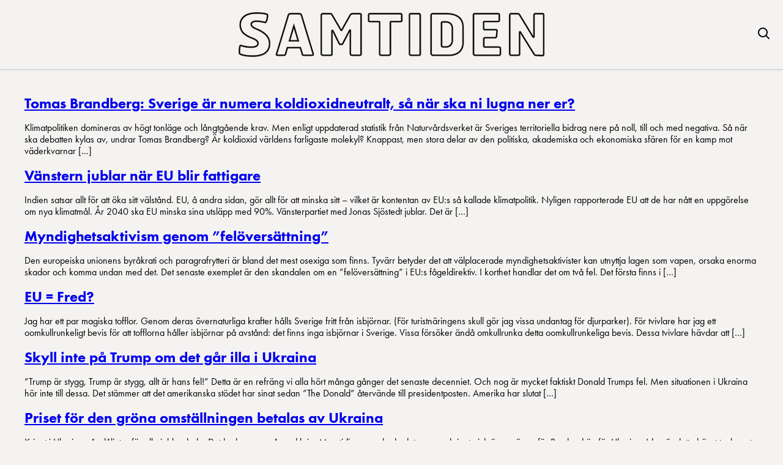

--- FILE ---
content_type: text/html; charset=UTF-8
request_url: https://samtiden.nu/tag/eu/
body_size: 11609
content:
<!DOCTYPE html>
<html lang="sv-SE">
<head>
  <meta charset="UTF-8">
  <meta name="viewport" content="width=device-width, initial-scale=1.0">
  <title>EU | </title>
  <meta name='robots' content='max-image-preview:large' />
<!-- Google tag (gtag.js) consent mode dataLayer added by Site Kit -->
<script type="text/javascript" id="google_gtagjs-js-consent-mode-data-layer">
/* <![CDATA[ */
window.dataLayer = window.dataLayer || [];function gtag(){dataLayer.push(arguments);}
gtag('consent', 'default', {"ad_personalization":"denied","ad_storage":"denied","ad_user_data":"denied","analytics_storage":"denied","functionality_storage":"denied","security_storage":"denied","personalization_storage":"denied","region":["AT","BE","BG","CH","CY","CZ","DE","DK","EE","ES","FI","FR","GB","GR","HR","HU","IE","IS","IT","LI","LT","LU","LV","MT","NL","NO","PL","PT","RO","SE","SI","SK"],"wait_for_update":500});
window._googlesitekitConsentCategoryMap = {"statistics":["analytics_storage"],"marketing":["ad_storage","ad_user_data","ad_personalization"],"functional":["functionality_storage","security_storage"],"preferences":["personalization_storage"]};
window._googlesitekitConsents = {"ad_personalization":"denied","ad_storage":"denied","ad_user_data":"denied","analytics_storage":"denied","functionality_storage":"denied","security_storage":"denied","personalization_storage":"denied","region":["AT","BE","BG","CH","CY","CZ","DE","DK","EE","ES","FI","FR","GB","GR","HR","HU","IE","IS","IT","LI","LT","LU","LV","MT","NL","NO","PL","PT","RO","SE","SI","SK"],"wait_for_update":500};
/* ]]> */
</script>
<!-- End Google tag (gtag.js) consent mode dataLayer added by Site Kit -->
<link rel='dns-prefetch' href='//www.googletagmanager.com' />
<link rel='dns-prefetch' href='//use.typekit.net' />
<link rel='dns-prefetch' href='//pagead2.googlesyndication.com' />
<script type="text/javascript" id="wpp-js" src="https://samtiden.nu/wp-content/plugins/wordpress-popular-posts/assets/js/wpp.min.js?ver=7.3.4" data-sampling="0" data-sampling-rate="100" data-api-url="https://samtiden.nu/wp-json/wordpress-popular-posts" data-post-id="0" data-token="7049e55f3f" data-lang="0" data-debug="0"></script>
<link rel="alternate" type="application/rss+xml" title="Samtiden &raquo; etikettflöde för EU" href="https://samtiden.nu/tag/eu/feed/" />
<!-- samtiden.nu is managing ads with Advanced Ads 2.0.12 – https://wpadvancedads.com/ --><script data-wpfc-render="false" id="samti-ready">
			window.advanced_ads_ready=function(e,a){a=a||"complete";var d=function(e){return"interactive"===a?"loading"!==e:"complete"===e};d(document.readyState)?e():document.addEventListener("readystatechange",(function(a){d(a.target.readyState)&&e()}),{once:"interactive"===a})},window.advanced_ads_ready_queue=window.advanced_ads_ready_queue||[];		</script>
		<style id='wp-img-auto-sizes-contain-inline-css' type='text/css'>
img:is([sizes=auto i],[sizes^="auto," i]){contain-intrinsic-size:3000px 1500px}
/*# sourceURL=wp-img-auto-sizes-contain-inline-css */
</style>
<style id='wp-emoji-styles-inline-css' type='text/css'>

	img.wp-smiley, img.emoji {
		display: inline !important;
		border: none !important;
		box-shadow: none !important;
		height: 1em !important;
		width: 1em !important;
		margin: 0 0.07em !important;
		vertical-align: -0.1em !important;
		background: none !important;
		padding: 0 !important;
	}
/*# sourceURL=wp-emoji-styles-inline-css */
</style>
<style id='wp-block-library-inline-css' type='text/css'>
:root{--wp-block-synced-color:#7a00df;--wp-block-synced-color--rgb:122,0,223;--wp-bound-block-color:var(--wp-block-synced-color);--wp-editor-canvas-background:#ddd;--wp-admin-theme-color:#007cba;--wp-admin-theme-color--rgb:0,124,186;--wp-admin-theme-color-darker-10:#006ba1;--wp-admin-theme-color-darker-10--rgb:0,107,160.5;--wp-admin-theme-color-darker-20:#005a87;--wp-admin-theme-color-darker-20--rgb:0,90,135;--wp-admin-border-width-focus:2px}@media (min-resolution:192dpi){:root{--wp-admin-border-width-focus:1.5px}}.wp-element-button{cursor:pointer}:root .has-very-light-gray-background-color{background-color:#eee}:root .has-very-dark-gray-background-color{background-color:#313131}:root .has-very-light-gray-color{color:#eee}:root .has-very-dark-gray-color{color:#313131}:root .has-vivid-green-cyan-to-vivid-cyan-blue-gradient-background{background:linear-gradient(135deg,#00d084,#0693e3)}:root .has-purple-crush-gradient-background{background:linear-gradient(135deg,#34e2e4,#4721fb 50%,#ab1dfe)}:root .has-hazy-dawn-gradient-background{background:linear-gradient(135deg,#faaca8,#dad0ec)}:root .has-subdued-olive-gradient-background{background:linear-gradient(135deg,#fafae1,#67a671)}:root .has-atomic-cream-gradient-background{background:linear-gradient(135deg,#fdd79a,#004a59)}:root .has-nightshade-gradient-background{background:linear-gradient(135deg,#330968,#31cdcf)}:root .has-midnight-gradient-background{background:linear-gradient(135deg,#020381,#2874fc)}:root{--wp--preset--font-size--normal:16px;--wp--preset--font-size--huge:42px}.has-regular-font-size{font-size:1em}.has-larger-font-size{font-size:2.625em}.has-normal-font-size{font-size:var(--wp--preset--font-size--normal)}.has-huge-font-size{font-size:var(--wp--preset--font-size--huge)}.has-text-align-center{text-align:center}.has-text-align-left{text-align:left}.has-text-align-right{text-align:right}.has-fit-text{white-space:nowrap!important}#end-resizable-editor-section{display:none}.aligncenter{clear:both}.items-justified-left{justify-content:flex-start}.items-justified-center{justify-content:center}.items-justified-right{justify-content:flex-end}.items-justified-space-between{justify-content:space-between}.screen-reader-text{border:0;clip-path:inset(50%);height:1px;margin:-1px;overflow:hidden;padding:0;position:absolute;width:1px;word-wrap:normal!important}.screen-reader-text:focus{background-color:#ddd;clip-path:none;color:#444;display:block;font-size:1em;height:auto;left:5px;line-height:normal;padding:15px 23px 14px;text-decoration:none;top:5px;width:auto;z-index:100000}html :where(.has-border-color){border-style:solid}html :where([style*=border-top-color]){border-top-style:solid}html :where([style*=border-right-color]){border-right-style:solid}html :where([style*=border-bottom-color]){border-bottom-style:solid}html :where([style*=border-left-color]){border-left-style:solid}html :where([style*=border-width]){border-style:solid}html :where([style*=border-top-width]){border-top-style:solid}html :where([style*=border-right-width]){border-right-style:solid}html :where([style*=border-bottom-width]){border-bottom-style:solid}html :where([style*=border-left-width]){border-left-style:solid}html :where(img[class*=wp-image-]){height:auto;max-width:100%}:where(figure){margin:0 0 1em}html :where(.is-position-sticky){--wp-admin--admin-bar--position-offset:var(--wp-admin--admin-bar--height,0px)}@media screen and (max-width:600px){html :where(.is-position-sticky){--wp-admin--admin-bar--position-offset:0px}}

/*# sourceURL=wp-block-library-inline-css */
</style><style id='wp-block-heading-inline-css' type='text/css'>
h1:where(.wp-block-heading).has-background,h2:where(.wp-block-heading).has-background,h3:where(.wp-block-heading).has-background,h4:where(.wp-block-heading).has-background,h5:where(.wp-block-heading).has-background,h6:where(.wp-block-heading).has-background{padding:1.25em 2.375em}h1.has-text-align-left[style*=writing-mode]:where([style*=vertical-lr]),h1.has-text-align-right[style*=writing-mode]:where([style*=vertical-rl]),h2.has-text-align-left[style*=writing-mode]:where([style*=vertical-lr]),h2.has-text-align-right[style*=writing-mode]:where([style*=vertical-rl]),h3.has-text-align-left[style*=writing-mode]:where([style*=vertical-lr]),h3.has-text-align-right[style*=writing-mode]:where([style*=vertical-rl]),h4.has-text-align-left[style*=writing-mode]:where([style*=vertical-lr]),h4.has-text-align-right[style*=writing-mode]:where([style*=vertical-rl]),h5.has-text-align-left[style*=writing-mode]:where([style*=vertical-lr]),h5.has-text-align-right[style*=writing-mode]:where([style*=vertical-rl]),h6.has-text-align-left[style*=writing-mode]:where([style*=vertical-lr]),h6.has-text-align-right[style*=writing-mode]:where([style*=vertical-rl]){rotate:180deg}
/*# sourceURL=https://samtiden.nu/wp-includes/blocks/heading/style.min.css */
</style>
<style id='wp-block-paragraph-inline-css' type='text/css'>
.is-small-text{font-size:.875em}.is-regular-text{font-size:1em}.is-large-text{font-size:2.25em}.is-larger-text{font-size:3em}.has-drop-cap:not(:focus):first-letter{float:left;font-size:8.4em;font-style:normal;font-weight:100;line-height:.68;margin:.05em .1em 0 0;text-transform:uppercase}body.rtl .has-drop-cap:not(:focus):first-letter{float:none;margin-left:.1em}p.has-drop-cap.has-background{overflow:hidden}:root :where(p.has-background){padding:1.25em 2.375em}:where(p.has-text-color:not(.has-link-color)) a{color:inherit}p.has-text-align-left[style*="writing-mode:vertical-lr"],p.has-text-align-right[style*="writing-mode:vertical-rl"]{rotate:180deg}
/*# sourceURL=https://samtiden.nu/wp-includes/blocks/paragraph/style.min.css */
</style>
<style id='global-styles-inline-css' type='text/css'>
:root{--wp--preset--aspect-ratio--square: 1;--wp--preset--aspect-ratio--4-3: 4/3;--wp--preset--aspect-ratio--3-4: 3/4;--wp--preset--aspect-ratio--3-2: 3/2;--wp--preset--aspect-ratio--2-3: 2/3;--wp--preset--aspect-ratio--16-9: 16/9;--wp--preset--aspect-ratio--9-16: 9/16;--wp--preset--color--black: #000000;--wp--preset--color--cyan-bluish-gray: #abb8c3;--wp--preset--color--white: #ffffff;--wp--preset--color--pale-pink: #f78da7;--wp--preset--color--vivid-red: #cf2e2e;--wp--preset--color--luminous-vivid-orange: #ff6900;--wp--preset--color--luminous-vivid-amber: #fcb900;--wp--preset--color--light-green-cyan: #7bdcb5;--wp--preset--color--vivid-green-cyan: #00d084;--wp--preset--color--pale-cyan-blue: #8ed1fc;--wp--preset--color--vivid-cyan-blue: #0693e3;--wp--preset--color--vivid-purple: #9b51e0;--wp--preset--gradient--vivid-cyan-blue-to-vivid-purple: linear-gradient(135deg,rgb(6,147,227) 0%,rgb(155,81,224) 100%);--wp--preset--gradient--light-green-cyan-to-vivid-green-cyan: linear-gradient(135deg,rgb(122,220,180) 0%,rgb(0,208,130) 100%);--wp--preset--gradient--luminous-vivid-amber-to-luminous-vivid-orange: linear-gradient(135deg,rgb(252,185,0) 0%,rgb(255,105,0) 100%);--wp--preset--gradient--luminous-vivid-orange-to-vivid-red: linear-gradient(135deg,rgb(255,105,0) 0%,rgb(207,46,46) 100%);--wp--preset--gradient--very-light-gray-to-cyan-bluish-gray: linear-gradient(135deg,rgb(238,238,238) 0%,rgb(169,184,195) 100%);--wp--preset--gradient--cool-to-warm-spectrum: linear-gradient(135deg,rgb(74,234,220) 0%,rgb(151,120,209) 20%,rgb(207,42,186) 40%,rgb(238,44,130) 60%,rgb(251,105,98) 80%,rgb(254,248,76) 100%);--wp--preset--gradient--blush-light-purple: linear-gradient(135deg,rgb(255,206,236) 0%,rgb(152,150,240) 100%);--wp--preset--gradient--blush-bordeaux: linear-gradient(135deg,rgb(254,205,165) 0%,rgb(254,45,45) 50%,rgb(107,0,62) 100%);--wp--preset--gradient--luminous-dusk: linear-gradient(135deg,rgb(255,203,112) 0%,rgb(199,81,192) 50%,rgb(65,88,208) 100%);--wp--preset--gradient--pale-ocean: linear-gradient(135deg,rgb(255,245,203) 0%,rgb(182,227,212) 50%,rgb(51,167,181) 100%);--wp--preset--gradient--electric-grass: linear-gradient(135deg,rgb(202,248,128) 0%,rgb(113,206,126) 100%);--wp--preset--gradient--midnight: linear-gradient(135deg,rgb(2,3,129) 0%,rgb(40,116,252) 100%);--wp--preset--font-size--small: 13px;--wp--preset--font-size--medium: 20px;--wp--preset--font-size--large: 36px;--wp--preset--font-size--x-large: 42px;--wp--preset--spacing--20: 0.44rem;--wp--preset--spacing--30: 0.67rem;--wp--preset--spacing--40: 1rem;--wp--preset--spacing--50: 1.5rem;--wp--preset--spacing--60: 2.25rem;--wp--preset--spacing--70: 3.38rem;--wp--preset--spacing--80: 5.06rem;--wp--preset--shadow--natural: 6px 6px 9px rgba(0, 0, 0, 0.2);--wp--preset--shadow--deep: 12px 12px 50px rgba(0, 0, 0, 0.4);--wp--preset--shadow--sharp: 6px 6px 0px rgba(0, 0, 0, 0.2);--wp--preset--shadow--outlined: 6px 6px 0px -3px rgb(255, 255, 255), 6px 6px rgb(0, 0, 0);--wp--preset--shadow--crisp: 6px 6px 0px rgb(0, 0, 0);}:where(.is-layout-flex){gap: 0.5em;}:where(.is-layout-grid){gap: 0.5em;}body .is-layout-flex{display: flex;}.is-layout-flex{flex-wrap: wrap;align-items: center;}.is-layout-flex > :is(*, div){margin: 0;}body .is-layout-grid{display: grid;}.is-layout-grid > :is(*, div){margin: 0;}:where(.wp-block-columns.is-layout-flex){gap: 2em;}:where(.wp-block-columns.is-layout-grid){gap: 2em;}:where(.wp-block-post-template.is-layout-flex){gap: 1.25em;}:where(.wp-block-post-template.is-layout-grid){gap: 1.25em;}.has-black-color{color: var(--wp--preset--color--black) !important;}.has-cyan-bluish-gray-color{color: var(--wp--preset--color--cyan-bluish-gray) !important;}.has-white-color{color: var(--wp--preset--color--white) !important;}.has-pale-pink-color{color: var(--wp--preset--color--pale-pink) !important;}.has-vivid-red-color{color: var(--wp--preset--color--vivid-red) !important;}.has-luminous-vivid-orange-color{color: var(--wp--preset--color--luminous-vivid-orange) !important;}.has-luminous-vivid-amber-color{color: var(--wp--preset--color--luminous-vivid-amber) !important;}.has-light-green-cyan-color{color: var(--wp--preset--color--light-green-cyan) !important;}.has-vivid-green-cyan-color{color: var(--wp--preset--color--vivid-green-cyan) !important;}.has-pale-cyan-blue-color{color: var(--wp--preset--color--pale-cyan-blue) !important;}.has-vivid-cyan-blue-color{color: var(--wp--preset--color--vivid-cyan-blue) !important;}.has-vivid-purple-color{color: var(--wp--preset--color--vivid-purple) !important;}.has-black-background-color{background-color: var(--wp--preset--color--black) !important;}.has-cyan-bluish-gray-background-color{background-color: var(--wp--preset--color--cyan-bluish-gray) !important;}.has-white-background-color{background-color: var(--wp--preset--color--white) !important;}.has-pale-pink-background-color{background-color: var(--wp--preset--color--pale-pink) !important;}.has-vivid-red-background-color{background-color: var(--wp--preset--color--vivid-red) !important;}.has-luminous-vivid-orange-background-color{background-color: var(--wp--preset--color--luminous-vivid-orange) !important;}.has-luminous-vivid-amber-background-color{background-color: var(--wp--preset--color--luminous-vivid-amber) !important;}.has-light-green-cyan-background-color{background-color: var(--wp--preset--color--light-green-cyan) !important;}.has-vivid-green-cyan-background-color{background-color: var(--wp--preset--color--vivid-green-cyan) !important;}.has-pale-cyan-blue-background-color{background-color: var(--wp--preset--color--pale-cyan-blue) !important;}.has-vivid-cyan-blue-background-color{background-color: var(--wp--preset--color--vivid-cyan-blue) !important;}.has-vivid-purple-background-color{background-color: var(--wp--preset--color--vivid-purple) !important;}.has-black-border-color{border-color: var(--wp--preset--color--black) !important;}.has-cyan-bluish-gray-border-color{border-color: var(--wp--preset--color--cyan-bluish-gray) !important;}.has-white-border-color{border-color: var(--wp--preset--color--white) !important;}.has-pale-pink-border-color{border-color: var(--wp--preset--color--pale-pink) !important;}.has-vivid-red-border-color{border-color: var(--wp--preset--color--vivid-red) !important;}.has-luminous-vivid-orange-border-color{border-color: var(--wp--preset--color--luminous-vivid-orange) !important;}.has-luminous-vivid-amber-border-color{border-color: var(--wp--preset--color--luminous-vivid-amber) !important;}.has-light-green-cyan-border-color{border-color: var(--wp--preset--color--light-green-cyan) !important;}.has-vivid-green-cyan-border-color{border-color: var(--wp--preset--color--vivid-green-cyan) !important;}.has-pale-cyan-blue-border-color{border-color: var(--wp--preset--color--pale-cyan-blue) !important;}.has-vivid-cyan-blue-border-color{border-color: var(--wp--preset--color--vivid-cyan-blue) !important;}.has-vivid-purple-border-color{border-color: var(--wp--preset--color--vivid-purple) !important;}.has-vivid-cyan-blue-to-vivid-purple-gradient-background{background: var(--wp--preset--gradient--vivid-cyan-blue-to-vivid-purple) !important;}.has-light-green-cyan-to-vivid-green-cyan-gradient-background{background: var(--wp--preset--gradient--light-green-cyan-to-vivid-green-cyan) !important;}.has-luminous-vivid-amber-to-luminous-vivid-orange-gradient-background{background: var(--wp--preset--gradient--luminous-vivid-amber-to-luminous-vivid-orange) !important;}.has-luminous-vivid-orange-to-vivid-red-gradient-background{background: var(--wp--preset--gradient--luminous-vivid-orange-to-vivid-red) !important;}.has-very-light-gray-to-cyan-bluish-gray-gradient-background{background: var(--wp--preset--gradient--very-light-gray-to-cyan-bluish-gray) !important;}.has-cool-to-warm-spectrum-gradient-background{background: var(--wp--preset--gradient--cool-to-warm-spectrum) !important;}.has-blush-light-purple-gradient-background{background: var(--wp--preset--gradient--blush-light-purple) !important;}.has-blush-bordeaux-gradient-background{background: var(--wp--preset--gradient--blush-bordeaux) !important;}.has-luminous-dusk-gradient-background{background: var(--wp--preset--gradient--luminous-dusk) !important;}.has-pale-ocean-gradient-background{background: var(--wp--preset--gradient--pale-ocean) !important;}.has-electric-grass-gradient-background{background: var(--wp--preset--gradient--electric-grass) !important;}.has-midnight-gradient-background{background: var(--wp--preset--gradient--midnight) !important;}.has-small-font-size{font-size: var(--wp--preset--font-size--small) !important;}.has-medium-font-size{font-size: var(--wp--preset--font-size--medium) !important;}.has-large-font-size{font-size: var(--wp--preset--font-size--large) !important;}.has-x-large-font-size{font-size: var(--wp--preset--font-size--x-large) !important;}
/*# sourceURL=global-styles-inline-css */
</style>

<style id='classic-theme-styles-inline-css' type='text/css'>
/*! This file is auto-generated */
.wp-block-button__link{color:#fff;background-color:#32373c;border-radius:9999px;box-shadow:none;text-decoration:none;padding:calc(.667em + 2px) calc(1.333em + 2px);font-size:1.125em}.wp-block-file__button{background:#32373c;color:#fff;text-decoration:none}
/*# sourceURL=/wp-includes/css/classic-themes.min.css */
</style>
<link rel='stylesheet' id='wordpress-popular-posts-css-css' href='https://samtiden.nu/wp-content/plugins/wordpress-popular-posts/assets/css/wpp.css?ver=7.3.4' type='text/css' media='all' />
<link rel='stylesheet' id='parent-style-css' href='https://samtiden.nu/wp-content/themes/samtiden-mt-v10/style.css?ver=6.9' type='text/css' media='all' />
<link rel='stylesheet' id='child-style-css' href='https://samtiden.nu/wp-content/themes/samtiden-child-theme/style.css?ver=1.0.0' type='text/css' media='all' />
<link rel='stylesheet' id='child-custom-style-css' href='https://samtiden.nu/wp-content/themes/samtiden-child-theme/css/styles.css?ver=1.1.0' type='text/css' media='all' />
<link rel='stylesheet' id='vh-magasin-fonts-css' href='https://use.typekit.net/ssw3mop.css' type='text/css' media='all' />
<link rel='stylesheet' id='vh-magasin-style-css' href='https://samtiden.nu/wp-content/themes/samtiden-child-theme/style.css?ver=1.10' type='text/css' media='all' />
<script type="text/javascript" src="https://samtiden.nu/wp-includes/js/jquery/jquery.min.js?ver=3.7.1" id="jquery-core-js"></script>
<script type="text/javascript" src="https://samtiden.nu/wp-includes/js/jquery/jquery-migrate.min.js?ver=3.4.1" id="jquery-migrate-js"></script>
<script type="text/javascript" id="advanced-ads-advanced-js-js-extra">
/* <![CDATA[ */
var advads_options = {"blog_id":"1","privacy":{"enabled":false,"state":"not_needed"}};
//# sourceURL=advanced-ads-advanced-js-js-extra
/* ]]> */
</script>
<script type="text/javascript" src="https://samtiden.nu/wp-content/plugins/advanced-ads/public/assets/js/advanced.min.js?ver=2.0.12" id="advanced-ads-advanced-js-js"></script>

<!-- Kodblock för ”Google-tagg (gtag.js)” tillagt av Site Kit -->
<!-- Kodblock för ”Google Analytics” tillagt av Site Kit -->
<script type="text/javascript" src="https://www.googletagmanager.com/gtag/js?id=GT-NNQRQ7J" id="google_gtagjs-js" async></script>
<script type="text/javascript" id="google_gtagjs-js-after">
/* <![CDATA[ */
window.dataLayer = window.dataLayer || [];function gtag(){dataLayer.push(arguments);}
gtag("set","linker",{"domains":["samtiden.nu"]});
gtag("js", new Date());
gtag("set", "developer_id.dZTNiMT", true);
gtag("config", "GT-NNQRQ7J");
 window._googlesitekit = window._googlesitekit || {}; window._googlesitekit.throttledEvents = []; window._googlesitekit.gtagEvent = (name, data) => { var key = JSON.stringify( { name, data } ); if ( !! window._googlesitekit.throttledEvents[ key ] ) { return; } window._googlesitekit.throttledEvents[ key ] = true; setTimeout( () => { delete window._googlesitekit.throttledEvents[ key ]; }, 5 ); gtag( "event", name, { ...data, event_source: "site-kit" } ); }; 
//# sourceURL=google_gtagjs-js-after
/* ]]> */
</script>
<link rel="https://api.w.org/" href="https://samtiden.nu/wp-json/" /><link rel="alternate" title="JSON" type="application/json" href="https://samtiden.nu/wp-json/wp/v2/tags/24" /><link rel="EditURI" type="application/rsd+xml" title="RSD" href="https://samtiden.nu/xmlrpc.php?rsd" />
<meta name="generator" content="WordPress 6.9" />
<meta name="generator" content="Site Kit by Google 1.170.0" /><script async src="https://securepubads.g.doubleclick.net/tag/js/gpt.js" crossorigin="anonymous"></script>
<script>
  window.googletag = window.googletag || {cmd: []};
  googletag.cmd.push(function() {
    var interstitialSlot = googletag.defineOutOfPageSlot(
      '/21849154601,22657632741/Ad.Plus-Interstitial',
      googletag.enums.OutOfPageFormat.INTERSTITIAL
    );
    if (interstitialSlot) {
      interstitialSlot.addService(googletag.pubads());
      googletag.pubads().enableSingleRequest();
      googletag.enableServices();
      googletag.display(interstitialSlot);
    }
  });
</script>
<script async src="https://securepubads.g.doubleclick.net/tag/js/gpt.js" crossorigin="anonymous"></script>
<script>
  window.googletag = window.googletag || { cmd: [] };
  var anchorSlot;

  googletag.cmd.push(function () {
    anchorSlot = googletag.defineOutOfPageSlot(
      '/21849154601,22657632741/Ad.Plus-Anchor',
      googletag.enums.OutOfPageFormat.BOTTOM_ANCHOR
    );
    anchorSlot.addService(googletag.pubads());
    googletag.pubads().enableSingleRequest();
    googletag.enableServices();
    googletag.display(anchorSlot);
  });

  setInterval(function () {
    googletag.pubads().refresh([anchorSlot]);
  }, 30000);
</script>            <style id="wpp-loading-animation-styles">@-webkit-keyframes bgslide{from{background-position-x:0}to{background-position-x:-200%}}@keyframes bgslide{from{background-position-x:0}to{background-position-x:-200%}}.wpp-widget-block-placeholder,.wpp-shortcode-placeholder{margin:0 auto;width:60px;height:3px;background:#dd3737;background:linear-gradient(90deg,#dd3737 0%,#571313 10%,#dd3737 100%);background-size:200% auto;border-radius:3px;-webkit-animation:bgslide 1s infinite linear;animation:bgslide 1s infinite linear}</style>
            
<!-- Metatagg för ”Google AdSense” tillagt av Site Kit -->
<meta name="google-adsense-platform-account" content="ca-host-pub-2644536267352236">
<meta name="google-adsense-platform-domain" content="sitekit.withgoogle.com">
<!-- Avslut av metatagg för ”Google AdSense” tillagd av Site Kit -->
		<script type="text/javascript">
			var advadsCfpQueue = [];
			var advadsCfpAd = function( adID ) {
				if ( 'undefined' === typeof advadsProCfp ) {
					advadsCfpQueue.push( adID )
				} else {
					advadsProCfp.addElement( adID )
				}
			}
		</script>
		
<!-- Kodblock för ”Google AdSense” tillagt av Site Kit -->
<script type="text/javascript" async="async" src="https://pagead2.googlesyndication.com/pagead/js/adsbygoogle.js?client=ca-pub-6393094977341017&amp;host=ca-host-pub-2644536267352236" crossorigin="anonymous"></script>

<!-- Avslut av kodblock för ”Google AdSense” tillagt av Site Kit -->
<link rel="icon" href="https://samtiden.nu/wp-content/uploads/2025/02/cropped-favicon1-32x32.png" sizes="32x32" />
<link rel="icon" href="https://samtiden.nu/wp-content/uploads/2025/02/cropped-favicon1-192x192.png" sizes="192x192" />
<link rel="apple-touch-icon" href="https://samtiden.nu/wp-content/uploads/2025/02/cropped-favicon1-180x180.png" />
<meta name="msapplication-TileImage" content="https://samtiden.nu/wp-content/uploads/2025/02/cropped-favicon1-270x270.png" />
</head>
<body class="archive tag tag-eu tag-24 wp-custom-logo wp-theme-samtiden-mt-v10 wp-child-theme-samtiden-child-theme aa-prefix-samti-">

<header class="site-header">
  <a href="https://samtiden.nu/" class="custom-logo-link" rel="home"><img width="500" height="73" src="https://samtiden.nu/wp-content/uploads/2025/02/Samtiden_logotyp3-1.png" class="custom-logo" alt="Samtiden" decoding="async" srcset="https://samtiden.nu/wp-content/uploads/2025/02/Samtiden_logotyp3-1.png 500w, https://samtiden.nu/wp-content/uploads/2025/02/Samtiden_logotyp3-1-300x44.png 300w" sizes="(max-width: 500px) 100vw, 500px" /></a>  <!-- Sökikonen, som aktiverar sök-overlay -->
  <div class="search-icon" id="searchIcon">
    <svg width="24" height="24" viewBox="0 0 24 24" fill="none" xmlns="http://www.w3.org/2000/svg">
      <path d="M11 4a7 7 0 100 14 7 7 0 000-14zM21 21l-4.35-4.35" stroke="currentColor" stroke-width="2" stroke-linecap="round" stroke-linejoin="round"/>
    </svg>
  </div>
</header>

<div class="banner-ad ad-slider">
</div>


<!-- Sök-overlay: Overlay med mörk bakgrund och en vit sökruta -->
<div id="search-overlay">
  <div class="search-box">
    <span class="close-overlay" id="closeOverlay">&times;</span>
    <h2>Sök</h2>
    <form role="search" method="get" action="https://samtiden.nu/">
      <input type="search" placeholder="Skriv sökord här…" name="s" />
      <input type="submit" value="Sök" />
    </form>
  </div>
</div>
<main style="max-width: 1200px; margin: 40px auto; padding: 0 20px;">
      <article id="post-24780">
      <h2 class="futura-heading">
        <a href="https://samtiden.nu/2025/12/tomas-brandberg-sverige-ar-numera-koldioxidneutralt-sa-nar-ska-ni-lugna-ner-er/">Tomas Brandberg: Sverige är numera koldioxidneutralt, så när ska ni lugna ner er?</a>
      </h2>
      <p>Klimatpolitiken domineras av högt tonläge och långtgående krav. Men enligt uppdaterad statistik från Naturvårdsverket är Sveriges territoriella bidrag nere på noll, till och med negativa. Så när ska debatten kylas av, undrar Tomas Brandberg? Är koldioxid världens farligaste molekyl? Knappast, men stora delar av den politiska, akademiska och ekonomiska sfären för en kamp mot väderkvarnar [&hellip;]</p>
    </article>
      <article id="post-24722">
      <h2 class="futura-heading">
        <a href="https://samtiden.nu/2025/12/indien-bygger-kolkraft-eu-bygger-fattigdom/">Vänstern jublar när EU blir fattigare</a>
      </h2>
      <p>Indien satsar allt för att öka sitt välstånd. EU, å andra sidan, gör allt för att minska sitt &#8211; vilket är kontentan av EU:s så kallade klimatpolitik. Nyligen rapporterade EU att de har nått en uppgörelse om nya klimatmål. År 2040 ska EU minska sina utsläpp med 90%. Vänsterpartiet med Jonas Sjöstedt jublar. Det är [&hellip;]</p>
    </article>
      <article id="post-23990">
      <h2 class="futura-heading">
        <a href="https://samtiden.nu/2025/10/myndighetsaktivism-genom-feloversattning/">Myndighetsaktivism genom ”felöversättning”</a>
      </h2>
      <p>Den europeiska unionens byråkrati och paragrafrytteri är bland det mest osexiga som finns. Tyvärr betyder det att välplacerade myndighetsaktivister kan utnyttja lagen som vapen, orsaka enorma skador och komma undan med det. Det senaste exemplet är den skandalen om en ”felöversättning” i EU:s fågeldirektiv. I korthet handlar det om två fel. Det första finns i [&hellip;]</p>
    </article>
      <article id="post-23662">
      <h2 class="futura-heading">
        <a href="https://samtiden.nu/2025/09/eu-fred/">EU = Fred?</a>
      </h2>
      <p>Jag har ett par magiska tofflor. Genom deras övernaturliga krafter hålls Sverige fritt från isbjörnar. (För turistnäringens skull gör jag vissa undantag för djurparker). För tvivlare har jag ett oomkullrunkeligt bevis för att tofflorna håller isbjörnar på avstånd: det finns inga isbjörnar i Sverige. Vissa försöker ändå omkullrunka detta oomkullrunkeliga bevis. Dessa tvivlare hävdar att [&hellip;]</p>
    </article>
      <article id="post-23099">
      <h2 class="futura-heading">
        <a href="https://samtiden.nu/2025/08/skyll-inte-pa-trump-om-det-gar-illa-i-ukraina/">Skyll inte på Trump om det går illa i Ukraina</a>
      </h2>
      <p>”Trump är stygg, Trump är stygg, allt är hans fel!” Detta är en refräng vi alla hört många gånger det senaste decenniet. Och nog är mycket faktiskt Donald Trumps fel. Men situationen i Ukraina hör inte till dessa. Det stämmer att det amerikanska stödet har sinat sedan ”The Donald” återvände till presidentposten. Amerika har slutat [&hellip;]</p>
    </article>
      <article id="post-22834">
      <h2 class="futura-heading">
        <a href="https://samtiden.nu/2025/08/priset-for-den-grona-omstallningen-betalas-av-ukraina/">Priset för den gröna omställningen betalas av Ukraina</a>
      </h2>
      <p>Kriget i Ukraina går dåligt – för alla inblandade. Det brukar vara så med krig. Men tidigare verkade det som om kriget gick ännu sämre för Ryssland än för Ukraina. Idag är detta högst tveksamt. Det finns flera skäl till att kriget går som det går – brist på rekryter, ryskt artilleri, krigströtthet, drönarbombardemang, och [&hellip;]</p>
    </article>
      <article id="post-22815">
      <h2 class="futura-heading">
        <a href="https://samtiden.nu/2025/07/eu-och-elitparasitism/">EU och elitparasitism</a>
      </h2>
      <p>Parasiter vill inte skada sina värddjur. Att de faktiskt gör det är bara en bieffekt av deras parasitism. Det gäller att undvika kortsiktig girighet, på samma sätt som bonden inte slaktar alla sina djur på samma gång. Det vore – för att använda ett av vänsterns favorituttryck – inte ”hållbart”. De mest skadliga parasiterna som [&hellip;]</p>
    </article>
      <article id="post-22664">
      <h2 class="futura-heading">
        <a href="https://samtiden.nu/2025/07/carl-bildt-och-framtiden-som-blev-historia/">Carl Bildt och framtiden som blev historia</a>
      </h2>
      <p>Det finns en typ av borgerlig politiker som formats i ett ögonblick då historien såg ut att ta slut. Carl Bildt är kanske dess klaraste svenska uttryck. En man som talar med auktoritet och rör sig ledigt mellan Bryssel, Davos och FN-korridorer. En teknokrat med ett ansiktet vänt mot framtiden. Så som den såg ut [&hellip;]</p>
    </article>
      <article id="post-22495">
      <h2 class="futura-heading">
        <a href="https://samtiden.nu/2025/07/birgitta-sparf-naivitet-och-godhetsknarkande-styr-sverige/">Birgitta Sparf: Naivitet och godhetsknarkande styr Sverige</a>
      </h2>
      <p>Alltför många svenska politiker bryr sig bara om att vara snälla. Sådant som logik, fakta och rättvisa rör dem inte. Att vara snäll anses så fint att det inte spelar någon roll vilka problem man ställer till med, skriver Birgitta Sparf. Aktuelltredaktionen är, föga förvånande, emot ett nationellt tiggeriförbud. Därför kan de i sändning genom [&hellip;]</p>
    </article>
      <article id="post-21659">
      <h2 class="futura-heading">
        <a href="https://samtiden.nu/2025/05/linn-johansson-eu-fryser-bistand-till-gaza-barnen-lar-sig-terrorism/">Linn Johansson: EU fryser bistånd till Gaza – barnen lär sig terrorism</a>
      </h2>
      <p>Förra veckan tog EU-parlamentet beslutet att frysa utvecklingsbiståndet till Gaza på cirka 700 miljoner euro, och flera andra länder väntas följa efter. Anledningen till detta är den omfattande antisemitismen och våldsbejakandet i kurslitteraturen som tilldelas de palestinska barnen i UNRWA-skolorna. Trots sex tidigare varningar och uppmaningar har ingen betydande förändring skett, och nu har parlamentet [&hellip;]</p>
    </article>
  
	<nav class="navigation pagination" aria-label="Sidnumrering för inlägg">
		<h2 class="screen-reader-text">Sidnumrering för inlägg</h2>
		<div class="nav-links"><span aria-current="page" class="page-numbers current">1</span>
<a class="page-numbers" href="https://samtiden.nu/tag/eu/page/2/">2</a>
<span class="page-numbers dots">&hellip;</span>
<a class="page-numbers" href="https://samtiden.nu/tag/eu/page/17/">17</a>
<a class="next page-numbers" href="https://samtiden.nu/tag/eu/page/2/">Nästa</a></div>
	</nav></main>

<footer class="site-footer">
  <p><p>© 2025 - Samtiden, en del av Vainar mediagroup AB</p>
<footer class="site-footer" style="text-align: center">
  <a href="https://makthavare.se/" rel="nofollow noopener sponsored" target="_blank"><br />
    casino utan svensk licens<br />
  </a></p>
<p>  <a href="https://esportsinsider.com/se/gambling/casinon-utan-svensk-licens" rel="nofollow noopener sponsored" target="_blank"><br />
    casino utan spelpaus<br />
  </a></p>
<p>  <a href="https://casinobeats.com/se/casinon-pa-natet/utan-svensk-licens/" rel="nofollow noopener sponsored" target="_blank"><br />
    casino utan licens<br />
  </a><br />
</footer>
</p>
</footer>
<script type="speculationrules">
{"prefetch":[{"source":"document","where":{"and":[{"href_matches":"/*"},{"not":{"href_matches":["/wp-*.php","/wp-admin/*","/wp-content/uploads/*","/wp-content/*","/wp-content/plugins/*","/wp-content/themes/samtiden-child-theme/*","/wp-content/themes/samtiden-mt-v10/*","/*\\?(.+)"]}},{"not":{"selector_matches":"a[rel~=\"nofollow\"]"}},{"not":{"selector_matches":".no-prefetch, .no-prefetch a"}}]},"eagerness":"conservative"}]}
</script>
<script type="text/javascript" src="https://samtiden.nu/wp-content/themes/samtiden-child-theme/js/script.js" id="child-scripts-js"></script>
<script type="text/javascript" src="https://samtiden.nu/wp-content/themes/samtiden-mt-v10/js/search-overlay.js?ver=1.0" id="vh-magasin-search-js"></script>
<script type="text/javascript" id="vh-magasin-load-more-js-extra">
/* <![CDATA[ */
var vh_magasin_ajax_object = {"ajax_url":"https://samtiden.nu/wp-admin/admin-ajax.php"};
//# sourceURL=vh-magasin-load-more-js-extra
/* ]]> */
</script>
<script type="text/javascript" src="https://samtiden.nu/wp-content/themes/samtiden-mt-v10/js/load-more.js?ver=1.0" id="vh-magasin-load-more-js"></script>
<script type="text/javascript" src="https://samtiden.nu/wp-content/themes/samtiden-mt-v10/js/ad-slider.js?ver=1.0" id="vh-magasin-ad-slider-js"></script>
<script type="text/javascript" src="https://samtiden.nu/wp-content/plugins/google-site-kit/dist/assets/js/googlesitekit-consent-mode-bc2e26cfa69fcd4a8261.js" id="googlesitekit-consent-mode-js"></script>
<script type="text/javascript" src="https://samtiden.nu/wp-content/plugins/advanced-ads/admin/assets/js/advertisement.js?ver=2.0.12" id="advanced-ads-find-adblocker-js"></script>
<script type="text/javascript" src="https://samtiden.nu/wp-content/plugins/q2w3-fixed-widget/js/q2w3-fixed-widget.min.js?ver=5.3.0" id="q2w3_fixed_widget-js"></script>
<script type="text/javascript" id="advanced-ads-pro-main-js-extra">
/* <![CDATA[ */
var advanced_ads_cookies = {"cookie_path":"/","cookie_domain":""};
var advadsCfpInfo = {"cfpExpHours":"3","cfpClickLimit":"3","cfpBan":"7","cfpPath":"","cfpDomain":"","cfpEnabled":""};
//# sourceURL=advanced-ads-pro-main-js-extra
/* ]]> */
</script>
<script type="text/javascript" src="https://samtiden.nu/wp-content/plugins/advanced-ads-pro/assets/dist/advanced-ads-pro.js?ver=3.0.8" id="advanced-ads-pro-main-js"></script>
<script type="text/javascript" id="wp-consent-api-js-extra">
/* <![CDATA[ */
var consent_api = {"consent_type":"","waitfor_consent_hook":"","cookie_expiration":"30","cookie_prefix":"wp_consent"};
//# sourceURL=wp-consent-api-js-extra
/* ]]> */
</script>
<script type="text/javascript" src="https://samtiden.nu/wp-content/plugins/wp-consent-api/assets/js/wp-consent-api.min.js?ver=1.0.8" id="wp-consent-api-js"></script>
<script id="wp-emoji-settings" type="application/json">
{"baseUrl":"https://s.w.org/images/core/emoji/17.0.2/72x72/","ext":".png","svgUrl":"https://s.w.org/images/core/emoji/17.0.2/svg/","svgExt":".svg","source":{"concatemoji":"https://samtiden.nu/wp-includes/js/wp-emoji-release.min.js?ver=6.9"}}
</script>
<script type="module">
/* <![CDATA[ */
/*! This file is auto-generated */
const a=JSON.parse(document.getElementById("wp-emoji-settings").textContent),o=(window._wpemojiSettings=a,"wpEmojiSettingsSupports"),s=["flag","emoji"];function i(e){try{var t={supportTests:e,timestamp:(new Date).valueOf()};sessionStorage.setItem(o,JSON.stringify(t))}catch(e){}}function c(e,t,n){e.clearRect(0,0,e.canvas.width,e.canvas.height),e.fillText(t,0,0);t=new Uint32Array(e.getImageData(0,0,e.canvas.width,e.canvas.height).data);e.clearRect(0,0,e.canvas.width,e.canvas.height),e.fillText(n,0,0);const a=new Uint32Array(e.getImageData(0,0,e.canvas.width,e.canvas.height).data);return t.every((e,t)=>e===a[t])}function p(e,t){e.clearRect(0,0,e.canvas.width,e.canvas.height),e.fillText(t,0,0);var n=e.getImageData(16,16,1,1);for(let e=0;e<n.data.length;e++)if(0!==n.data[e])return!1;return!0}function u(e,t,n,a){switch(t){case"flag":return n(e,"\ud83c\udff3\ufe0f\u200d\u26a7\ufe0f","\ud83c\udff3\ufe0f\u200b\u26a7\ufe0f")?!1:!n(e,"\ud83c\udde8\ud83c\uddf6","\ud83c\udde8\u200b\ud83c\uddf6")&&!n(e,"\ud83c\udff4\udb40\udc67\udb40\udc62\udb40\udc65\udb40\udc6e\udb40\udc67\udb40\udc7f","\ud83c\udff4\u200b\udb40\udc67\u200b\udb40\udc62\u200b\udb40\udc65\u200b\udb40\udc6e\u200b\udb40\udc67\u200b\udb40\udc7f");case"emoji":return!a(e,"\ud83e\u1fac8")}return!1}function f(e,t,n,a){let r;const o=(r="undefined"!=typeof WorkerGlobalScope&&self instanceof WorkerGlobalScope?new OffscreenCanvas(300,150):document.createElement("canvas")).getContext("2d",{willReadFrequently:!0}),s=(o.textBaseline="top",o.font="600 32px Arial",{});return e.forEach(e=>{s[e]=t(o,e,n,a)}),s}function r(e){var t=document.createElement("script");t.src=e,t.defer=!0,document.head.appendChild(t)}a.supports={everything:!0,everythingExceptFlag:!0},new Promise(t=>{let n=function(){try{var e=JSON.parse(sessionStorage.getItem(o));if("object"==typeof e&&"number"==typeof e.timestamp&&(new Date).valueOf()<e.timestamp+604800&&"object"==typeof e.supportTests)return e.supportTests}catch(e){}return null}();if(!n){if("undefined"!=typeof Worker&&"undefined"!=typeof OffscreenCanvas&&"undefined"!=typeof URL&&URL.createObjectURL&&"undefined"!=typeof Blob)try{var e="postMessage("+f.toString()+"("+[JSON.stringify(s),u.toString(),c.toString(),p.toString()].join(",")+"));",a=new Blob([e],{type:"text/javascript"});const r=new Worker(URL.createObjectURL(a),{name:"wpTestEmojiSupports"});return void(r.onmessage=e=>{i(n=e.data),r.terminate(),t(n)})}catch(e){}i(n=f(s,u,c,p))}t(n)}).then(e=>{for(const n in e)a.supports[n]=e[n],a.supports.everything=a.supports.everything&&a.supports[n],"flag"!==n&&(a.supports.everythingExceptFlag=a.supports.everythingExceptFlag&&a.supports[n]);var t;a.supports.everythingExceptFlag=a.supports.everythingExceptFlag&&!a.supports.flag,a.supports.everything||((t=a.source||{}).concatemoji?r(t.concatemoji):t.wpemoji&&t.twemoji&&(r(t.twemoji),r(t.wpemoji)))});
//# sourceURL=https://samtiden.nu/wp-includes/js/wp-emoji-loader.min.js
/* ]]> */
</script>
<script data-wpfc-render="false">window.advads_admin_bar_items = [];</script><script data-wpfc-render="false">!function(){window.advanced_ads_ready_queue=window.advanced_ads_ready_queue||[],advanced_ads_ready_queue.push=window.advanced_ads_ready;for(var d=0,a=advanced_ads_ready_queue.length;d<a;d++)advanced_ads_ready(advanced_ads_ready_queue[d])}();</script></body>
</html>


--- FILE ---
content_type: text/html; charset=utf-8
request_url: https://www.google.com/recaptcha/api2/aframe
body_size: 266
content:
<!DOCTYPE HTML><html><head><meta http-equiv="content-type" content="text/html; charset=UTF-8"></head><body><script nonce="0sV6tL6yteMKP8pPJuj-PA">/** Anti-fraud and anti-abuse applications only. See google.com/recaptcha */ try{var clients={'sodar':'https://pagead2.googlesyndication.com/pagead/sodar?'};window.addEventListener("message",function(a){try{if(a.source===window.parent){var b=JSON.parse(a.data);var c=clients[b['id']];if(c){var d=document.createElement('img');d.src=c+b['params']+'&rc='+(localStorage.getItem("rc::a")?sessionStorage.getItem("rc::b"):"");window.document.body.appendChild(d);sessionStorage.setItem("rc::e",parseInt(sessionStorage.getItem("rc::e")||0)+1);localStorage.setItem("rc::h",'1768544886697');}}}catch(b){}});window.parent.postMessage("_grecaptcha_ready", "*");}catch(b){}</script></body></html>

--- FILE ---
content_type: application/javascript; charset=utf-8
request_url: https://fundingchoicesmessages.google.com/f/AGSKWxWy5rXCWoVWkHwn3DRJLxopIBz3KC0RvkmEQkvs77PwpeRvfc_7Gs8MNH4Z6PmpcY44DbZXsTogmyrf5MjzbM4OP8RxLPVzBdZUzX2Dd8yTWidcVmN09x32forf79G0E5OqgOWQM3c92SwrU69Ycs7XQzFnct2IIioDaZ_H9Io2LRH-YL5GdoktNbq9/_/ad41__adminka//iframead./layout.inc.php?img/mmt_ad.
body_size: -1291
content:
window['74942405-5b70-4a4b-b7ef-d53b3eae55b9'] = true;